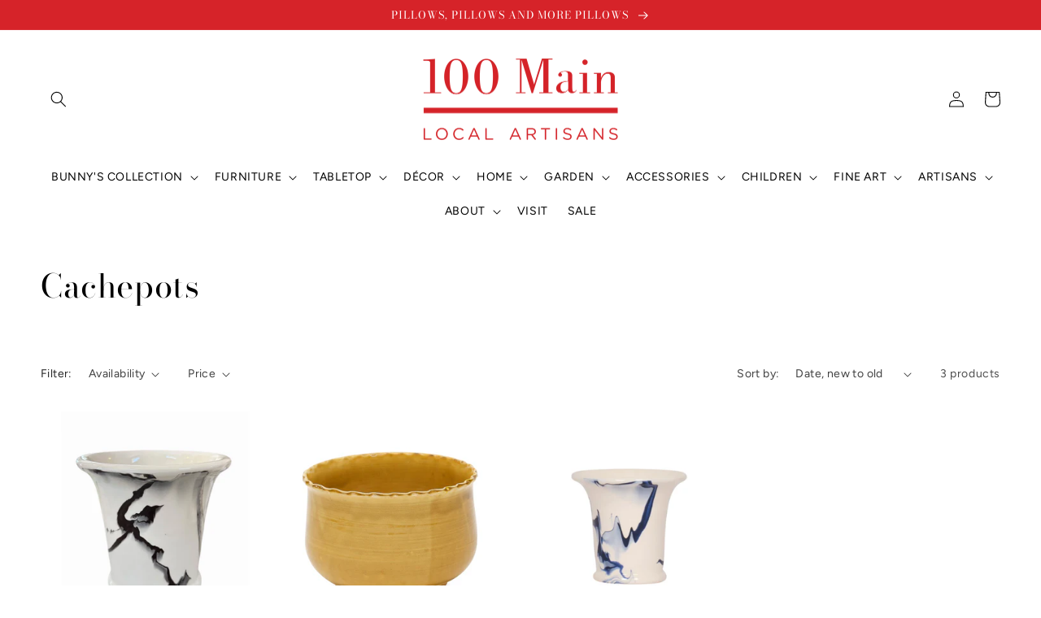

--- FILE ---
content_type: text/css
request_url: https://100mainst.com/cdn/shop/t/1/assets/custom.css?v=54586314795842443761668640149
body_size: 523
content:
.section-template--16499763609845__rich_text-padding h2{font-family:var(--font-body-family)!important}.section-template--16499763609845__rich_text-padding .rich-text__blocks{max-width:100%}.section-template--16499763609845__4d0b8373-8707-4d6a-a873-3c3aab3d1117-padding h2{color:#d72228}.section-template--16499763609845__4d0b8373-8707-4d6a-a873-3c3aab3d1117-padding .collection__title{text-align:center}.section-template--16499763609845__4d0b8373-8707-4d6a-a873-3c3aab3d1117-padding .collection__description{color:#000}.section-template--16499763609845__4d0b8373-8707-4d6a-a873-3c3aab3d1117-padding .collection__view-all a{background:#d72228!important;text-transform:uppercase}.section-template--16499763609845__4d0b8373-8707-4d6a-a873-3c3aab3d1117-padding .collection__view-all a:before,.section-template--16499763609845__4d0b8373-8707-4d6a-a873-3c3aab3d1117-padding .collection__view-all a:after,.section-template--16499763609845__4d0b8373-8707-4d6a-a873-3c3aab3d1117-padding .collection__view-all a:hover:after{box-shadow:none!important}#Slider-template--16499763609845__multicolumn h3{font-family:var(--font-body-family)!important}.section-template--16499763609845__multicolumn-padding .title-wrapper-with-link{display:block;text-align:center}.section-template--16499763609845__multicolumn-padding h2{color:#d72228}.section-template--16499763609845__multicolumn-padding h3{font-size:30px}#Banner-template--16499763609845__8c6d7d85-1444-43f4-a565-390bb32bc92b h2{text-transform:uppercase;font-family:var(--font-body-family)!important}#Banner-template--16499763609845__8c6d7d85-1444-43f4-a565-390bb32bc92b a.button{background:#d72228;opacity:1;text-tranform:uppercase}#Banner-template--16499763609845__8c6d7d85-1444-43f4-a565-390bb32bc92b a.button:before,#Banner-template--16499763609845__8c6d7d85-1444-43f4-a565-390bb32bc92b a.button:after{box-shadow:none}#ImageWithText--template--16499763609845__b33582c6-ecf9-4cdd-8194-0277017d3d5b h2{color:#d72228;text-transform:uppercase}#press{width:80%;margin:0 auto}#press h2{color:#d72228;text-align:center;font-size:32px}#press img{margin:0 auto;display:block;width:80%;height:auto}#press-list ul li{list-style:none}#shopify-section-template--16499763609845__531af07b-6ffc-4134-bb6f-024362fd8046 .section-template--16499763609845__531af07b-6ffc-4134-bb6f-024362fd8046-padding{padding-top:0!important}#shopify-section-template--16499763609845__d3d8e5e4-41c2-44b1-836b-6650952a731f h2{text-align:center!important}#shopify-section-template--16499763609845__d3d8e5e4-41c2-44b1-836b-6650952a731f{padding-top:100px!important}#shopify-section-template--16499763609845__d3d8e5e4-41c2-44b1-836b-6650952a731f .rich-text__wrapper.rich-text__wrapper--left{justify-content:center}.section-template--16499763609845__531af07b-6ffc-4134-bb6f-024362fd8046-padding a{display:block;margin-top:12px}.card:hover .media.media--hover-effect>img:first-child:only-child,.card-wrapper:hover .media.media--hover-effect>img:first-child:only-child,.card-wrapper:hover .media.media--hover-effect>img+img,.card-wrapper:hover .card--search img{transform:scale(1)!important}.header__inline-menu ul{text-transform:uppercase;font-weight:100}.header__inline-menu ul .header__menu-item{color:#000!important}img.aligncenter{display:block;margin:0 auto}.aligncenter{text-align:center}h1.main-page-title{color:#d72228}.card__information,.card-information{text-align:center!important}#shopify-section-header{position:relative;z-index:9999}.product__info-container .product__description{margin-bottom:1.4rem!important}p.product__text.subtitle{font-size:16px!important;font-weight:700;letter-spacing:.6px}p.product__text.subtitle+p.product__text{margin-top:0!important}p.product__text.subtitle+p.product__text a{color:rgba(var(--color-foreground),.7)}.sold-out p{text-align:left!important}.gift-card .sold-out,.fine-art .sold-out,.bpc .sold-out{display:none}.product__accordion .accordion__content{padding:0!important}.product__accordion .accordion__content p{font-size:90%}.card__badge{display:none}#press-page img{width:90%}#press-copy,#press-logos,#press-list{margin-bottom:50px}.mobile-press{display:none}#artisans{margin-bottom:50px;column-count:4}.template-product form#AddToCartForm--product-template{display:none}.product__info-container .shopify-cleanslate .DnvZqPMEvBFbBre5UuP9{display:none!important}.shop-pay-logo{background:#000!important}summary.list-menu__item a.list-menu__item{padding:0}@media (max-width: 555px){.section-template--16499763446005__main-padding .grid{display:block}.section-template--16499763446005__main-padding h1{text-align:center}#artisans{margin:0 30px 30px;column-count:1;font-size:16px}.section-template--16499763708149__main-padding h1{text-align:center}.desktop-press{display:none}.mobile-press{display:block}.mobile-press .grid__item{width:calc(50% - var(--grid-mobile-horizontal-spacing) * 3 / 4);max-width:calc(50% - var(--grid-mobile-horizontal-spacing) / 2)}.mobile-press img{width:90%;margin:0 auto;display:block}#press-logos{margin-bottom:0}#press-covers{margin-top:40px}}
/*# sourceMappingURL=/cdn/shop/t/1/assets/custom.css.map?v=54586314795842443761668640149 */
